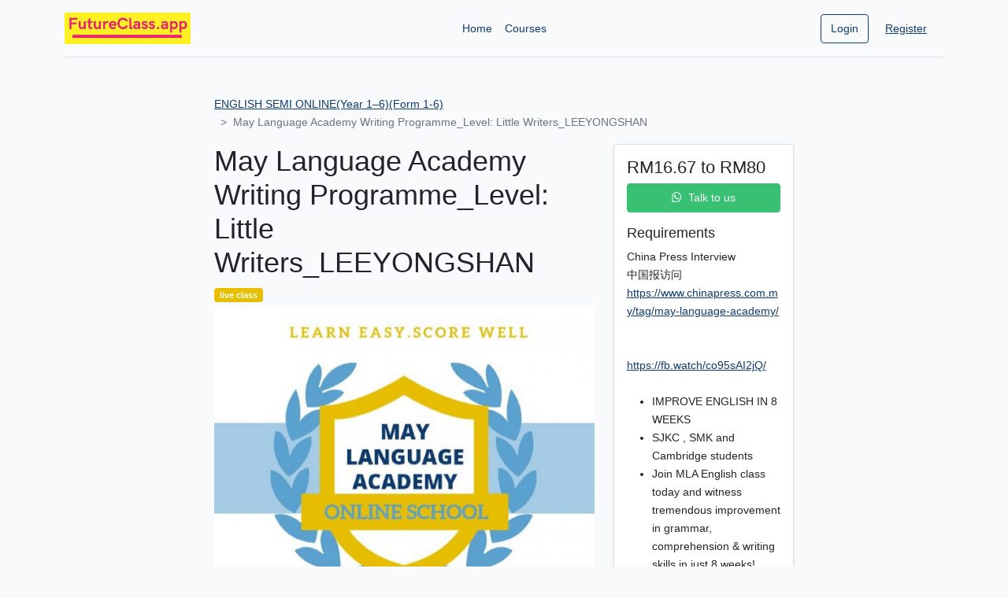

--- FILE ---
content_type: text/html; charset=UTF-8
request_url: https://futureclass.app/courses/143/may-language-academy-writing-programme-level-little-writers-leeyongshan
body_size: 2874
content:
<!doctype html>
<html lang="en">
<head>
  <meta charset="utf-8">
  <meta http-equiv="X-UA-Compatible" content="IE=edge">
  <meta name="viewport" content="width=device-width, initial-scale=1">
  <meta name="csrf-token" content="18YKsBkqhxvXiJXY1oESj2Lou4zaRkSVTW58yJSo">
  <title>Courses - FutureClass</title>
<meta name="description" content="Find out more about our courses">
<meta name="author" content="Astralab">
<meta name="theme-color" content="#19C6AC">
<meta property="og:url" content="https://futureclass.app/courses/143/may-language-academy-writing-programme-level-little-writers-leeyongshan"/>
<meta property="og:title" content="Courses - FutureClass"/>
<meta property="og:description" content="Find out more about our courses"/>
<meta property="og:image" content="https://futureclass.app/images/og-cover.jpg"/>
<meta property="og:type" content="website"/>
<link rel="icon" href="https://futureclass.app/favicon.ico">
<link rel="manifest" href="https://futureclass.app/manifest.json">
<link rel="apple-touch-icon" sizes="57x57" href="https://futureclass.app/icons./apple-icon-57x57.png">
<link rel="apple-touch-icon" sizes="60x60" href="https://futureclass.app/icons/apple-icon-60x60.png">
<link rel="apple-touch-icon" sizes="72x72" href="https://futureclass.app/icons/apple-icon-72x72.png">
<link rel="apple-touch-icon" sizes="76x76" href="https://futureclass.app/icons/apple-icon-76x76.png">
<link rel="apple-touch-icon" sizes="114x114" href="https://futureclass.app/icons/apple-icon-114x114.png">
<link rel="apple-touch-icon" sizes="120x120" href="https://futureclass.app/icons/apple-icon-120x120.png">
<link rel="apple-touch-icon" sizes="144x144" href="https://futureclass.app/icons/apple-icon-144x144.png">
<link rel="apple-touch-icon" sizes="152x152" href="https://futureclass.app/icons/apple-icon-152x152.png">
<link rel="apple-touch-icon" sizes="180x180" href="https://futureclass.app/icons/apple-icon-180x180.png">
<link rel="icon" type="image/png" sizes="36x36" href="https://futureclass.app/icons/android-icon-36x36.png">
<link rel="icon" type="image/png" sizes="48x48" href="https://futureclass.app/icons/android-icon-48x48.png">
<link rel="icon" type="image/png" sizes="72x72" href="https://futureclass.app/icons/android-icon-72x72.png">
<link rel="icon" type="image/png" sizes="96x96" href="https://futureclass.app/icons/android-icon-96x96.png">
<link rel="icon" type="image/png" sizes="144x144" href="https://futureclass.app/icons/android-icon-144x144.png">
<link rel="icon" type="image/png" sizes="192x192" href="https://futureclass.app/icons/android-icon-192x192.png">
    <link href="/css/app.css?id=d327a1d3b2f2259e44e6" rel="stylesheet">
</head>
<body>
<main>
    <div class="container">
    <header class="d-flex flex-wrap align-items-center justify-content-center justify-content-md-between py-3 mb-4 border-bottom">
        <a href="/" class="d-flex align-items-center col-md-3 mb-2 mb-md-0 text-dark text-decoration-none">
            <img height="40" src="https://futureclass.app/images/logo-nav.png">
        </a>

        <ul class="nav col-12 col-md-auto mb-2 justify-content-center mb-md-0">
            <li><a href="https://futureclass.app" class="nav-link px-2 link-primary">Home</a></li>
            <li><a href="https://futureclass.app/courses/categories" class="nav-link px-2 link-primary">Courses</a></li>
        </ul>

        <div class="col-md-3 d-flex justify-content-end">
                            <a href="https://futureclass.app/auth/student/login" class="btn btn-outline-primary me-2">Login</a>
                <a href="https://futureclass.app/auth/student/register" class="btn btn-link me-2">Register</a>
                                </div>
    </header>
</div>
      <div class="container my-5">
        <div class="row">
            <div class="col-12 col-md-8 offset-md-2">
                <nav style="--bs-breadcrumb-divider: '>';" aria-label="breadcrumb">
                    <ol class="breadcrumb">
                        <li class="breadcrumb-item">
                            <a href="https://futureclass.app/courses?category=49">
                                ENGLISH SEMI ONLINE(Year 1–6)(Form 1-6)
                            </a>
                        </li>
                        <li class="breadcrumb-item active" aria-current="page">May Language Academy Writing Programme_Level: Little Writers_LEEYONGSHAN</li>
                    </ol>
                </nav>
                <div class="row">
                    <div class="col-12 col-md-8">
                        <h1>May Language Academy Writing Programme_Level: Little Writers_LEEYONGSHAN</h1>
                        <p class="card-text mb-1"><small class="badge bg-secondary">live class</small></p>
                                                    <img src="https://futureclass.app/storage/16940/conversions/241427305_2095652193907317_7014746287965690214_n-hd.jpg" class="img-fluid">
                                                <div class="trix-content" style="line-break: anywhere">
                            <div>May Language Academy was founded in 2014, as a language centre, offering personalised English lessons for students across all levels. To date, May Language Academy has successfully helped more than 8000 students attain marked improvement in English.&nbsp;</div><div><br></div>
                        </div>
                    </div>
                    <div class="col-12 col-md-4">
                        <div class="card shadow-sm">
                            <div class="card-body">
                                <h4 class="fs-4">RM16.67 to RM80</h4>
                                <div class="d-grid gap-2">
                                                                            <a href="https://api.whatsapp.com/send?phone=0174057889"
                                           class="btn btn-success text-light" type="button" target="_blank">
                                            <i class="fab fa-whatsapp me-2"></i>Talk to us
                                        </a>
                                                                    </div>
                                                                    <div class="mt-3">
                                        <h6 class="fs-5">Requirements</h6>
                                        <div class="trix-content">
                                            <div>China Press Interview<br>中国报访问<br><a href="https://www.chinapress.com.my/tag/may-language-academy/">https://www.chinapress.com.my/tag/may-language-academy/</a><br><br><br><a href="https://fb.watch/co95sAI2jQ/">https://fb.watch/co95sAI2jQ/</a><br><br></div><ul><li>IMPROVE ENGLISH IN 8 WEEKS</li><li>SJKC , SMK and Cambridge students</li><li>Join MLA English class today and witness tremendous improvement in grammar, comprehension &amp; writing skills in just 8 weeks!</li></ul><div><br></div><ul><li>8星期内进步</li><li>SJKC , SMK &amp; Cambridge 学生</li><li>加入MLA英文课程，在8星期内掌握语法，写作与理解！&nbsp;</li></ul>
                                        </div>
                                    </div>
                                                            </div>
                        </div>
                    </div>
                </div>
            </div>
        </div>
    </div>
    <footer class="bg-primary text-light">
    <div class="container py-5">
        <div class="row">
            <div class="col-12 col-md-3">
                <h5 class="mb-3">Find Courses</h5>
                <ul class="list-unstyled">
                                            <li>
                            <a href="https://futureclass.app/courses?category=38"
                               class="text-light text-decoration-none fw-light">MATHS ( Year 1 – 6 )</a>
                        </li>
                                            <li>
                            <a href="https://futureclass.app/courses?category=46"
                               class="text-light text-decoration-none fw-light">COMPANY  MEETING ROOM</a>
                        </li>
                                            <li>
                            <a href="https://futureclass.app/courses?category=45"
                               class="text-light text-decoration-none fw-light">BIOLOGY ( Form 4 - 5)</a>
                        </li>
                                            <li>
                            <a href="https://futureclass.app/courses?category=44"
                               class="text-light text-decoration-none fw-light">PHYSICS ( Form 4 - 5)</a>
                        </li>
                                            <li>
                            <a href="https://futureclass.app/courses?category=43"
                               class="text-light text-decoration-none fw-light">SCIENCE ( Form 1 – 5 )</a>
                        </li>
                                            <li>
                            <a href="https://futureclass.app/courses?category=42"
                               class="text-light text-decoration-none fw-light">SCIENCE ( Year 1 – 6 )</a>
                        </li>
                                            <li>
                            <a href="https://futureclass.app/courses?category=41"
                               class="text-light text-decoration-none fw-light">华文 (Form 1 to 5 )</a>
                        </li>
                                            <li>
                            <a href="https://futureclass.app/courses?category=40"
                               class="text-light text-decoration-none fw-light">华文 (一年级  至  六年级 )</a>
                        </li>
                                            <li>
                            <a href="https://futureclass.app/courses?category=48"
                               class="text-light text-decoration-none fw-light">CHEMISTRY ( Form 4 - 5)</a>
                        </li>
                                            <li>
                            <a href="https://futureclass.app/courses?category=37"
                               class="text-light text-decoration-none fw-light">MATHS ( Form 1 – 5 )</a>
                        </li>
                                            <li>
                            <a href="https://futureclass.app/courses?category=36"
                               class="text-light text-decoration-none fw-light">BAHASA MELAYU( Tingkatan 1 – 6 )</a>
                        </li>
                                            <li>
                            <a href="https://futureclass.app/courses?category=35"
                               class="text-light text-decoration-none fw-light">BAHASA MELAYU ( Tahun 1 – 6 )</a>
                        </li>
                                            <li>
                            <a href="https://futureclass.app/courses?category=34"
                               class="text-light text-decoration-none fw-light">ENGLISH (Working Adults)</a>
                        </li>
                                            <li>
                            <a href="https://futureclass.app/courses?category=33"
                               class="text-light text-decoration-none fw-light">ENGLISH ( Cambridge Curriculum )</a>
                        </li>
                                            <li>
                            <a href="https://futureclass.app/courses?category=32"
                               class="text-light text-decoration-none fw-light">ENGLISH ( 1 to 1 )</a>
                        </li>
                                            <li>
                            <a href="https://futureclass.app/courses?category=31"
                               class="text-light text-decoration-none fw-light">ENGLISH ( Form 1 – 6 )</a>
                        </li>
                                            <li>
                            <a href="https://futureclass.app/courses?category=39"
                               class="text-light text-decoration-none fw-light">ADD MATHS ( Form  4  - 5  )</a>
                        </li>
                                            <li>
                            <a href="https://futureclass.app/courses?category=49"
                               class="text-light text-decoration-none fw-light">ENGLISH SEMI ONLINE(Year 1–6)(Form 1-6)</a>
                        </li>
                                            <li>
                            <a href="https://futureclass.app/courses?category=47"
                               class="text-light text-decoration-none fw-light">MOTIVATIONAL TALK</a>
                        </li>
                                            <li>
                            <a href="https://futureclass.app/courses?category=29"
                               class="text-light text-decoration-none fw-light">ENGLISH ( KINDERGARTEN )</a>
                        </li>
                                            <li>
                            <a href="https://futureclass.app/courses?category=30"
                               class="text-light text-decoration-none fw-light">ENGLISH  ( Year 1 – 6 )</a>
                        </li>
                                    </ul>
            </div>
            <div class="col-12 col-md-3">
                <ul class="list-unstyled">
                    <li><a href="https://futureclass.app/privacy" class="text-light text-decoration-none fw-light">Privacy Policy</a></li>
                </ul>
            </div>
            <div class="col-12 col-md-6 d-flex justify-content-end">
                <div>
                    <h6><strong>Managed by Future Class Tech Sdn Bhd</strong></h6>
                    <p>
                        <a class="text-light text-decoration-none" href="mailto:community@futureclass.app">community@futureclass.tech</a>
                    </p>
                </div>
            </div>
        </div>
    </div>
</footer>
</main>
<script src="/js/app.js?id=38c4372eefdd517c46ab"></script>
</body>
</html>
